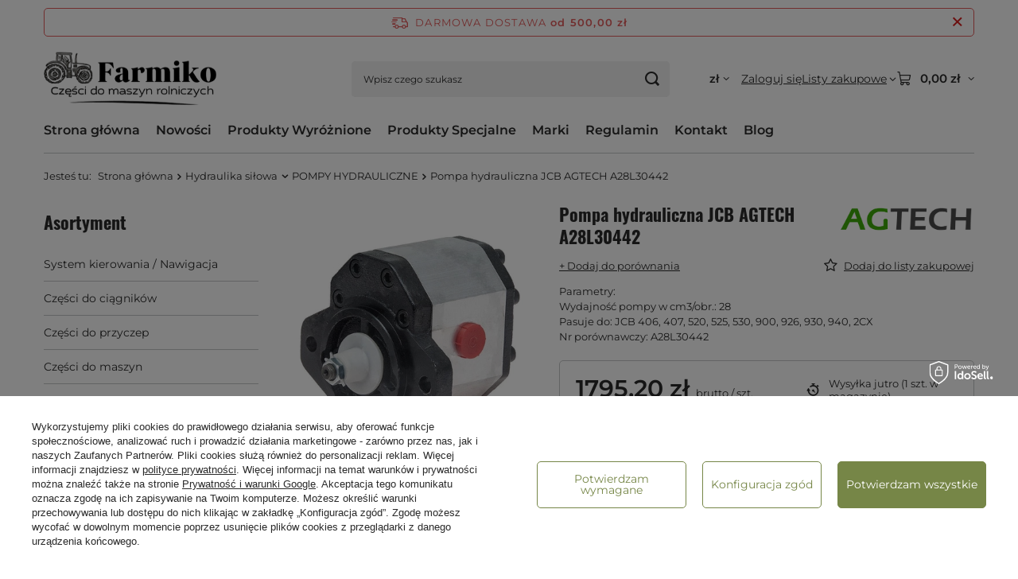

--- FILE ---
content_type: text/html; charset=utf-8
request_url: https://farmiko.pl/ajax/projector.php?action=get&product=1816&size=uniw&get=sizeprices,sizeavailability,sizedelivery
body_size: 350
content:
{"sizeprices":{"value":"1795.20","price_formatted":"1 795,20 z\u0142","price_net":"1459.51","price_net_formatted":"1 459,51 z\u0142","vat":"23","worth":"1795.20","worth_net":"1459.51","worth_formatted":"1 795,20 z\u0142","worth_net_formatted":"1 459,51 z\u0142","basket_enable":"y","special_offer":"false","rebate_code_active":"n","priceformula_error":"false"},"sizeavailability":{"delivery_days":"1","delivery_date":"2026-02-04","days":"1","sum":"1","visible":"n","status_description":"Produkt dost\u0119pny w bardzo ma\u0142ej ilo\u015bci","status_gfx":"\/data\/lang\/pol\/available_graph\/graph_1_1.svg","status":"enable","minimum_stock_of_product":"2","shipping_time":{"days":"1","working_days":"1","hours":"0","minutes":"0","time":"2026-02-04 16:00","week_day":"3","week_amount":"0","today":"false"},"delay_time":{"days":"0","hours":"0","minutes":"0","time":"2026-02-03 11:53:00","week_day":"2","week_amount":"0","unknown_delivery_time":"false"}},"sizedelivery":{"undefined":"false","shipping":"0.00","shipping_formatted":"0,00 z\u0142","limitfree":"500.00","limitfree_formatted":"500,00 z\u0142"}}